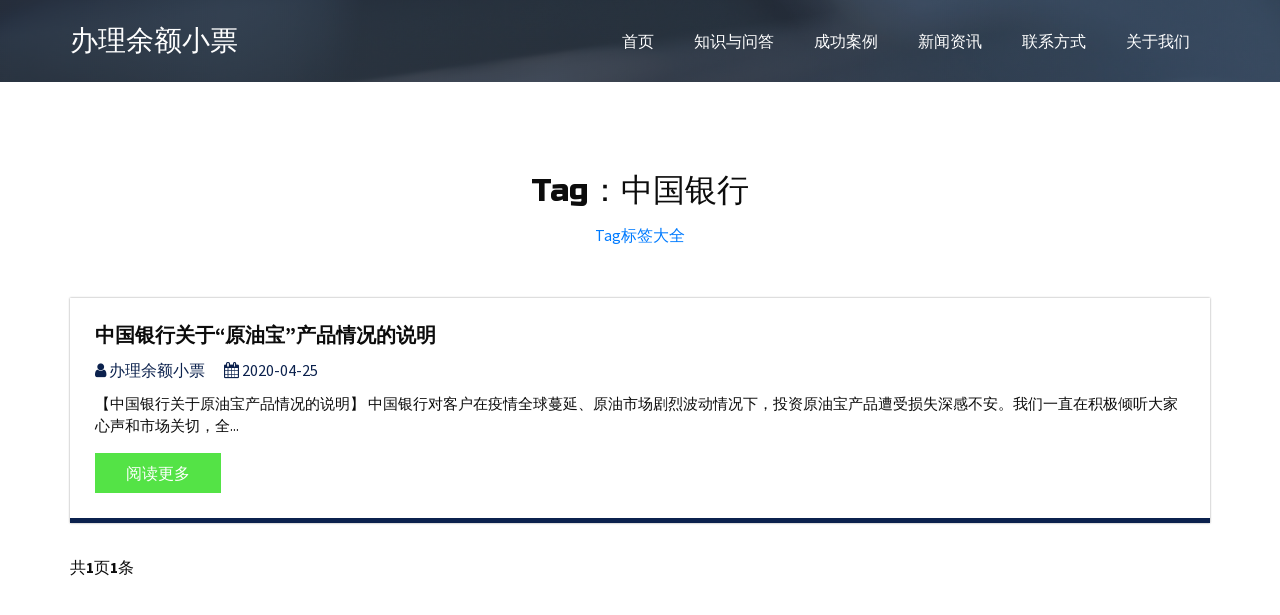

--- FILE ---
content_type: text/html; charset=utf-8
request_url: https://www.yuexiaopiao.cn/tags/17.html
body_size: 3082
content:
<!DOCTYPE html>
<html>
<head>
<meta charset="utf-8"/>
<meta http-equiv="X-UA-Compatible" content="IE=edge"/>
<meta name="viewport" content="width=device-width, initial-scale=1, shrink-to-fit=no"/>
<title>中国银行_办理余额小票</title>
<meta name="keywords" content="中国银行"/>
<meta name="description" content="★余额小票代办网【联系电话/微信：13595588443】★承接代打工程亮资小票、存取小票、代办验资报告、银行资金存款证明、上市公司审计过账、美化财务报表等大额资金业务。"/>
<meta name="author" content="办理余额小票"/>
<link rel="shortcut icon" href="/template/pc/images/favicon.png" >
<link rel="stylesheet" type="text/css" href="/template/pc/css/bootstrap.css"/>
<link rel="stylesheet" type="text/css" href="/template/pc/css/owl.carousel.min.css"/>
<link rel="stylesheet" type="text/css" href="/template/pc/css/font-awesome.min.css"/>
<link rel="stylesheet" type="text/css" href="/template/pc/css/style.css"/>
<link rel="stylesheet" type="text/css" href="/template/pc/css/responsive.css"/>
</head>




<body class="sub_page">


<div class="hero_area">

<div class="hero_bg_box">
<img src="/template/pc/images/slider-bg.jpg" alt="办理余额小票" title="办理余额小票">
</div>


<header class="header_section">
<div class="container">

<nav class="navbar navbar-expand-lg custom_nav-container ">

<a class="navbar-brand" href="https://www.yuexiaopiao.cn" title="办理余额小票">
<span>办理余额小票</span>
</a>

<button class="navbar-toggler" type="button" data-toggle="collapse" data-target="#navbarSupportedContent" aria-controls="navbarSupportedContent" aria-expanded="false" aria-label="Toggle navigation">
<span class=""> </span>
</button>

<div class="collapse navbar-collapse" id="navbarSupportedContent">
<ul class="navbar-nav  ">
<li class="nav-item ">
<a class="nav-link" href="https://www.yuexiaopiao.cn">首页</a>
</li>
<li class="nav-item "><a class="nav-link" href="https://www.yuexiaopiao.cn/wenda/" title="知识与问答">知识与问答</a></li>
<li class="nav-item "><a class="nav-link" href="https://www.yuexiaopiao.cn/case/" title="成功案例">成功案例</a></li>
<li class="nav-item "><a class="nav-link" href="https://www.yuexiaopiao.cn/new/" title="新闻资讯">新闻资讯</a></li>
<li class="nav-item "><a class="nav-link" href="https://www.yuexiaopiao.cn/contact/" title="联系方式">联系方式</a></li>
<li class="nav-item "><a class="nav-link" href="https://www.yuexiaopiao.cn/about/" title="关于我们">关于我们</a></li>
</ul>
</div>

</nav>

</div>
</header>

</div>


<section class="blog_section layout_padding">
<div class="container">


<div class="heading_container heading_center">
<h2>Tag：中国银行</h2>
<h6 style="margin-top:1em;"><a href="https://www.yuexiaopiao.cn/tags">Tag标签大全</a></h6>
</div>

<div class="row">

<div class="col-md-12">
<div class="box">
<div class="detail-box">

<h5 style="overflow:hidden;text-overflow:ellipsis;white-space:nowrap;">中国银行关于“原油宝”产品情况的说明</h5>
<h6 class="blog_date">
<span style="margin-right:1em;"><i class="fa fa-user" aria-hidden="true"></i> 办理余额小票</span>
<span style="margin-right:1em;"><i class="fa fa-calendar" aria-hidden="true"></i> 2020-04-25</span>
</h6>
<p>【中国银行关于原油宝产品情况的说明】 中国银行对客户在疫情全球蔓延、原油市场剧烈波动情况下，投资原油宝产品遭受损失深感不安。我们一直在积极倾听大家心声和市场关切，全...</p>
<a target="_blank" href="https://www.yuexiaopiao.cn/new/8.html" title="中国银行关于“原油宝”产品情况的说明">阅读更多</a>
</div>
</div>
</div>

</div>

<div class="text-center" style="margin:2em auto;">
<ul class="pagination">
 共<strong>1</strong>页 <strong>1</strong>条</ul>
</div>


</div>
</section>


<section class="info_section">
<div class="container">
<div class="row info_main_row">


<div class="col-md-4 info_col">

<div class="info_contact">
<h5 style="margin-top:1em;">热门标签</h5>
<span style="margin-right:0.4em;float:left;">
<a target="_blank" href="http://www.yuexiaopiao.cn/tags/56.html" title="虚拟货币">虚拟货币</a>
</span>
<span style="margin-right:0.4em;float:left;">
<a target="_blank" href="http://www.yuexiaopiao.cn/tags/55.html" title="数字货币">数字货币</a>
</span>
<span style="margin-right:0.4em;float:left;">
<a target="_blank" href="http://www.yuexiaopiao.cn/tags/54.html" title="2.8亿余额小票">2.8亿余额小票</a>
</span>
<span style="margin-right:0.4em;float:left;">
<a target="_blank" href="http://www.yuexiaopiao.cn/tags/53.html" title="2亿余额小票">2亿余额小票</a>
</span>
<span style="margin-right:0.4em;float:left;">
<a target="_blank" href="http://www.yuexiaopiao.cn/tags/51.html" title="1亿余额小票">1亿余额小票</a>
</span>
<span style="margin-right:0.4em;float:left;">
<a target="_blank" href="http://www.yuexiaopiao.cn/tags/50.html" title="10亿余额小票">10亿余额小票</a>
</span>
<span style="margin-right:0.4em;float:left;">
<a target="_blank" href="http://www.yuexiaopiao.cn/tags/49.html" title="1400万余额小票">1400万余额小票</a>
</span>
<span style="margin-right:0.4em;float:left;">
<a target="_blank" href="http://www.yuexiaopiao.cn/tags/48.html" title="验资">验资</a>
</span>
<span style="margin-right:0.4em;float:left;">
<a target="_blank" href="http://www.yuexiaopiao.cn/tags/47.html" title="工商银行余额小票">工商银行余额小票</a>
</span>
<span style="margin-right:0.4em;float:left;">
<a target="_blank" href="http://www.yuexiaopiao.cn/tags/46.html" title="工行余额小票">工行余额小票</a>
</span>
<span style="margin-right:0.4em;float:left;">
<a target="_blank" href="http://www.yuexiaopiao.cn/tags/45.html" title="招商银行存款余额小票">招商银行存款余额小票</a>
</span>
<span style="margin-right:0.4em;float:left;">
<a target="_blank" href="http://www.yuexiaopiao.cn/tags/44.html" title="取款小票">取款小票</a>
</span>
<span style="margin-right:0.4em;float:left;">
<a target="_blank" href="http://www.yuexiaopiao.cn/tags/43.html" title="取款余额小票">取款余额小票</a>
</span>
<span style="margin-right:0.4em;float:left;">
<a target="_blank" href="http://www.yuexiaopiao.cn/tags/42.html" title="农行取款余额小票">农行取款余额小票</a>
</span>
<span style="margin-right:0.4em;float:left;">
<a target="_blank" href="http://www.yuexiaopiao.cn/tags/41.html" title="存款小票">存款小票</a>
</span>
<span style="margin-right:0.4em;float:left;">
<a target="_blank" href="http://www.yuexiaopiao.cn/tags/40.html" title="存款余额小票">存款余额小票</a>
</span>
<span style="margin-right:0.4em;float:left;">
<a target="_blank" href="http://www.yuexiaopiao.cn/tags/39.html" title="农行存款余额小票">农行存款余额小票</a>
</span>
<span style="margin-right:0.4em;float:left;">
<a target="_blank" href="http://www.yuexiaopiao.cn/tags/38.html" title="农行余额小票">农行余额小票</a>
</span>
<span style="margin-right:0.4em;float:left;">
<a target="_blank" href="http://www.yuexiaopiao.cn/tags/37.html" title="存取款余额小票">存取款余额小票</a>
</span>
<span style="margin-right:0.4em;float:left;">
<a target="_blank" href="http://www.yuexiaopiao.cn/tags/36.html" title="存取款小票">存取款小票</a>
</span>
<span style="margin-right:0.4em;float:left;">
<a target="_blank" href="http://www.yuexiaopiao.cn/tags/35.html" title="IPO">IPO</a>
</span>
<span style="margin-right:0.4em;float:left;">
<a target="_blank" href="http://www.yuexiaopiao.cn/tags/34.html" title="券商">券商</a>
</span>
<span style="margin-right:0.4em;float:left;">
<a target="_blank" href="http://www.yuexiaopiao.cn/tags/33.html" title="沪指">沪指</a>
</span>
<span style="margin-right:0.4em;float:left;">
<a target="_blank" href="http://www.yuexiaopiao.cn/tags/32.html" title="贷款">贷款</a>
</span>
<span style="margin-right:0.4em;float:left;">
<a target="_blank" href="http://www.yuexiaopiao.cn/tags/31.html" title="代打存取小票">代打存取小票</a>
</span>
<span style="margin-right:0.4em;float:left;">
<a target="_blank" href="http://www.yuexiaopiao.cn/tags/30.html" title="ETF">ETF</a>
</span>
<span style="margin-right:0.4em;float:left;">
<a target="_blank" href="http://www.yuexiaopiao.cn/tags/29.html" title="原油期货">原油期货</a>
</span>
<span style="margin-right:0.4em;float:left;">
<a target="_blank" href="http://www.yuexiaopiao.cn/tags/28.html" title="证监会">证监会</a>
</span>
<span style="margin-right:0.4em;float:left;">
<a target="_blank" href="http://www.yuexiaopiao.cn/tags/27.html" title="网贷">网贷</a>
</span>
<span style="margin-right:0.4em;float:left;">
<a target="_blank" href="http://www.yuexiaopiao.cn/tags/26.html" title="存取小票">存取小票</a>
</span>
<span style="margin-right:0.4em;float:left;">
<a target="_blank" href="http://www.yuexiaopiao.cn/tags/25.html" title="亮资">亮资</a>
</span>
<span style="margin-right:0.4em;float:left;">
<a target="_blank" href="http://www.yuexiaopiao.cn/tags/24.html" title="个人名下亮资">个人名下亮资</a>
</span>
<span style="margin-right:0.4em;float:left;">
<a target="_blank" href="http://www.yuexiaopiao.cn/tags/23.html" title="亮资小票">亮资小票</a>
</span>
<span style="margin-right:0.4em;float:left;">
<a target="_blank" href="http://www.yuexiaopiao.cn/tags/22.html" title="区块链">区块链</a>
</span>
<span style="margin-right:0.4em;float:left;">
<a target="_blank" href="http://www.yuexiaopiao.cn/tags/21.html" title="金融">金融</a>
</span>
<span style="margin-right:0.4em;float:left;">
<a target="_blank" href="http://www.yuexiaopiao.cn/tags/20.html" title="保险业">保险业</a>
</span>
<span style="margin-right:0.4em;float:left;">
<a target="_blank" href="http://www.yuexiaopiao.cn/tags/19.html" title="账户详细清单">账户详细清单</a>
</span>
<span style="margin-right:0.4em;float:left;">
<a target="_blank" href="http://www.yuexiaopiao.cn/tags/18.html" title="原油宝">原油宝</a>
</span>
<span style="margin-right:0.4em;float:left;">
<a target="_blank" href="http://www.yuexiaopiao.cn/tags/17.html" title="中国银行">中国银行</a>
</span>
<span style="margin-right:0.4em;float:left;">
<a target="_blank" href="http://www.yuexiaopiao.cn/tags/16.html" title="企业资金证明">企业资金证明</a>
</span>
<span style="margin-right:0.4em;float:left;">
<a target="_blank" href="http://www.yuexiaopiao.cn/tags/15.html" title="资金证明怎么开">资金证明怎么开</a>
</span>
<span style="margin-right:0.4em;float:left;">
<a target="_blank" href="http://www.yuexiaopiao.cn/tags/14.html" title="联名卡摆账">联名卡摆账</a>
</span>
<span style="margin-right:0.4em;float:left;">
<a target="_blank" href="http://www.yuexiaopiao.cn/tags/13.html" title="个人摆账">个人摆账</a>
</span>
<span style="margin-right:0.4em;float:left;">
<a target="_blank" href="http://www.yuexiaopiao.cn/tags/12.html" title="摆账">摆账</a>
</span>
<span style="margin-right:0.4em;float:left;">
<a target="_blank" href="http://www.yuexiaopiao.cn/tags/11.html" title="个人联名卡摆账">个人联名卡摆账</a>
</span>
<span style="margin-right:0.4em;float:left;">
<a target="_blank" href="http://www.yuexiaopiao.cn/tags/10.html" title="银行流水单">银行流水单</a>
</span>
<span style="margin-right:0.4em;float:left;">
<a target="_blank" href="http://www.yuexiaopiao.cn/tags/9.html" title="代打银行流水单">代打银行流水单</a>
</span>
<span style="margin-right:0.4em;float:left;">
<a target="_blank" href="http://www.yuexiaopiao.cn/tags/8.html" title="资金证明">资金证明</a>
</span>
<span style="margin-right:0.4em;float:left;">
<a target="_blank" href="http://www.yuexiaopiao.cn/tags/7.html" title="银行存款证明">银行存款证明</a>
</span>
<span style="margin-right:0.4em;float:left;">
<a target="_blank" href="http://www.yuexiaopiao.cn/tags/6.html" title="银行存款单">银行存款单</a>
</span>
</div>

</div>

<div class="col-md-4 info_col">
<div class="info_form">
<h5>寻找您需要的</h5>
<form method="get" action="/search.html">
<input type="text" name="keywords" placeholder="输入关键词搜索"/>
<button type="submit">搜索一下</button>
<input type="hidden" name="method" value="1" /></form>
</div>
</div>



<div class="col-md-4 col-lg-3 mx-auto info_col">
<h5>联系我们</h5>

<div class="info_contact">
<a href="#">
<i class="fa fa-map-marker" aria-hidden="true"></i>
<span>中国-贵州</span>
</a>
<a href="tel:13595588443">
<i class="fa fa-phone" aria-hidden="true"></i>
<span>Call +86 13595588443</span>
</a>
<a href="mailto:303555158@QQ.COM">
<i class="fa fa-envelope"></i>
<span>303555158@QQ.COM</span>
</a>
</div>

<div class="social_box">
<a href=""><i class="fa fa-facebook" aria-hidden="true"></i></a>
<a href=""><i class="fa fa-twitter" aria-hidden="true"></i></a>
<a href=""><i class="fa fa-linkedin" aria-hidden="true"></i></a>
<a href=""><i class="fa fa-instagram" aria-hidden="true"></i></a>
</div>

</div>



</div>
</div>
</section>



<footer class="footer_section">
<div class="container">
<p>Copyright &copy; <script>document.write(new Date().getFullYear());</script> 办理余额小票|工程亮资小票 版权所有<br/>
</p>
</div>
</footer>


<script src="/template/pc/js/jquery-3.4.1.min.js"></script>
<script src="/template/pc/js/bootstrap.js"></script>
<script src="/template/pc/js/custom.js"></script>

<script type="text/javascript">
//移动端客服电话
function IsPC() {
var userAgentInfo = navigator.userAgent;
var Agents = ["Android","iPhone","SymbianOS","Windows Phone","iPad","iPod"];
var flag = true;
for (var v = 0; v < Agents.length; v++) {
if (userAgentInfo.indexOf(Agents[v]) > 0) {
flag = false;
break;
}
}
return flag;
}
if (IsPC() == false) {
document.write('<div style="position:fixed;left:0;bottom:0;height:60px;width:100%;overflow:hidden;clear:both;background:#222222;z-index:9999;"><a href="tel:13595588443" style="display:block;float:left;margin:10px 20%;width:60%;height:40px;line-height:40px;background:#fbe4e7;color:#3f8e86;font-size:16px;font-weight:bold;text-align:center;border-radius:40px;">电话/微信：13595588443</a></div>'); 
}
</script>


</body>
</html>

--- FILE ---
content_type: text/css
request_url: https://www.yuexiaopiao.cn/template/pc/css/owl.carousel.min.css
body_size: 786
content:
.owl-carousel .owl-wrapper:after {
	content: ".";
	display: block;
	clear: both;
	visibility: hidden;
	line-height: 0;
	height: 0
}

.owl-carousel {
	display: block;
	position: relative;
	width: 100%;
	-ms-touch-action: pan-y
}

.owl-carousel .owl-wrapper {
	display: block;
	position: relative;
	-webkit-transform: translate3d(0px,0px,0px)
}

.owl-carousel .owl-wrapper-outer {
	overflow: hidden;
	position: relative;
	width: 100%
}

.owl-carousel .owl-wrapper-outer.autoHeight {
	-webkit-transition: height 500ms ease-in-out;
	-moz-transition: height 500ms ease-in-out;
	-ms-transition: height 500ms ease-in-out;
	-o-transition: height 500ms ease-in-out;
	transition: height 500ms ease-in-out
}

.owl-carousel .owl-item {
	float: left
}

.owl-controls .owl-page,.owl-controls .owl-buttons div {
	cursor: pointer
}

.owl-controls {
	-webkit-user-select: none;
	-khtml-user-select: none;
	-moz-user-select: none;
	-ms-user-select: none;
	user-select: none;
	-webkit-tap-highlight-color: rgba(0,0,0,0)
}

.grabbing {
	cursor: url(grabbing.png) 8 8,move
}

.owl-carousel .owl-wrapper,.owl-carousel .owl-item {
	-webkit-backface-visibility: hidden;
	-moz-backface-visibility: hidden;
	-ms-backface-visibility: hidden;
	-webkit-transform: translate3d(0,0,0);
	-moz-transform: translate3d(0,0,0);
	-ms-transform: translate3d(0,0,0)
}

.owl-origin {
	-webkit-perspective: 1200px;
	-webkit-perspective-origin-x: 50%;
	-webkit-perspective-origin-y: 50%;
	-moz-perspective: 1200px;
	-moz-perspective-origin-x: 50%;
	-moz-perspective-origin-y: 50%;
	perspective: 1200px
}

.owl-fade-out {
	z-index: 10;
	-webkit-animation: fadeOut .7s both ease;
	-moz-animation: fadeOut .7s both ease;
	animation: fadeOut .7s both ease
}

.owl-fade-in {
	-webkit-animation: fadeIn .7s both ease;
	-moz-animation: fadeIn .7s both ease;
	animation: fadeIn .7s both ease
}

.owl-backSlide-out {
	-webkit-animation: backSlideOut 1s both ease;
	-moz-animation: backSlideOut 1s both ease;
	animation: backSlideOut 1s both ease
}

.owl-backSlide-in {
	-webkit-animation: backSlideIn 1s both ease;
	-moz-animation: backSlideIn 1s both ease;
	animation: backSlideIn 1s both ease
}

.owl-goDown-out {
	-webkit-animation: scaleToFade .7s ease both;
	-moz-animation: scaleToFade .7s ease both;
	animation: scaleToFade .7s ease both
}

.owl-goDown-in {
	-webkit-animation: goDown .6s ease both;
	-moz-animation: goDown .6s ease both;
	animation: goDown .6s ease both
}

.owl-fadeUp-in {
	-webkit-animation: scaleUpFrom .5s ease both;
	-moz-animation: scaleUpFrom .5s ease both;
	animation: scaleUpFrom .5s ease both
}

.owl-fadeUp-out {
	-webkit-animation: scaleUpTo .5s ease both;
	-moz-animation: scaleUpTo .5s ease both;
	animation: scaleUpTo .5s ease both
}

@-webkit-keyframes empty {
	0% {
		opacity: 1
	}
}

@-moz-keyframes empty {
	0% {
		opacity: 1
	}
}

@keyframes empty {
	0% {
		opacity: 1
	}
}

@-webkit-keyframes fadeIn {
	0% {
		opacity: 0
	}

	100% {
		opacity: 1
	}
}

@-moz-keyframes fadeIn {
	0% {
		opacity: 0
	}

	100% {
		opacity: 1
	}
}

@keyframes fadeIn {
	0% {
		opacity: 0
	}

	100% {
		opacity: 1
	}
}

@-webkit-keyframes fadeOut {
	0% {
		opacity: 1
	}

	100% {
		opacity: 0
	}
}

@-moz-keyframes fadeOut {
	0% {
		opacity: 1
	}

	100% {
		opacity: 0
	}
}

@keyframes fadeOut {
	0% {
		opacity: 1
	}

	100% {
		opacity: 0
	}
}

@-webkit-keyframes backSlideOut {
	25% {
		opacity: .5;
		-webkit-transform: translateZ(-500px)
	}

	75% {
		opacity: .5;
		-webkit-transform: translateZ(-500px) translateX(-200%)
	}

	100% {
		opacity: .5;
		-webkit-transform: translateZ(-500px) translateX(-200%)
	}
}

@-moz-keyframes backSlideOut {
	25% {
		opacity: .5;
		-moz-transform: translateZ(-500px)
	}

	75% {
		opacity: .5;
		-moz-transform: translateZ(-500px) translateX(-200%)
	}

	100% {
		opacity: .5;
		-moz-transform: translateZ(-500px) translateX(-200%)
	}
}

@keyframes backSlideOut {
	25% {
		opacity: .5;
		transform: translateZ(-500px)
	}

	75% {
		opacity: .5;
		transform: translateZ(-500px) translateX(-200%)
	}

	100% {
		opacity: .5;
		transform: translateZ(-500px) translateX(-200%)
	}
}

@-webkit-keyframes backSlideIn {
	0%,25% {
		opacity: .5;
		-webkit-transform: translateZ(-500px) translateX(200%)
	}

	75% {
		opacity: .5;
		-webkit-transform: translateZ(-500px)
	}

	100% {
		opacity: 1;
		-webkit-transform: translateZ(0) translateX(0)
	}
}

@-moz-keyframes backSlideIn {
	0%,25% {
		opacity: .5;
		-moz-transform: translateZ(-500px) translateX(200%)
	}

	75% {
		opacity: .5;
		-moz-transform: translateZ(-500px)
	}

	100% {
		opacity: 1;
		-moz-transform: translateZ(0) translateX(0)
	}
}

@keyframes backSlideIn {
	0%,25% {
		opacity: .5;
		transform: translateZ(-500px) translateX(200%)
	}

	75% {
		opacity: .5;
		transform: translateZ(-500px)
	}

	100% {
		opacity: 1;
		transform: translateZ(0) translateX(0)
	}
}

@-webkit-keyframes scaleToFade {
	to {
		opacity: 0;
		-webkit-transform: scale(.8)
	}
}

@-moz-keyframes scaleToFade {
	to {
		opacity: 0;
		-moz-transform: scale(.8)
	}
}

@keyframes scaleToFade {
	to {
		opacity: 0;
		transform: scale(.8)
	}
}

@-webkit-keyframes goDown {
	from {
		-webkit-transform: translateY(-100%)
	}
}

@-moz-keyframes goDown {
	from {
		-moz-transform: translateY(-100%)
	}
}

@keyframes goDown {
	from {
		transform: translateY(-100%)
	}
}

@-webkit-keyframes scaleUpFrom {
	from {
		opacity: 0;
		-webkit-transform: scale(1.5)
	}
}

@-moz-keyframes scaleUpFrom {
	from {
		opacity: 0;
		-moz-transform: scale(1.5)
	}
}

@keyframes scaleUpFrom {
	from {
		opacity: 0;
		transform: scale(1.5)
	}
}

@-webkit-keyframes scaleUpTo {
	to {
		opacity: 0;
		-webkit-transform: scale(1.5)
	}
}

@-moz-keyframes scaleUpTo {
	to {
		opacity: 0;
		-moz-transform: scale(1.5)
	}
}

@keyframes scaleUpTo {
	to {
		opacity: 0;
		transform: scale(1.5)
	}
}

--- FILE ---
content_type: text/css
request_url: https://www.yuexiaopiao.cn/template/pc/css/style.css
body_size: 2603
content:
@import url("https://fonts.googleapis.com/css2?family=Russo+One&family=Source+Sans+Pro:wght@400;600;700&display=swap");
body {
  font-family: 'Source Sans Pro', sans-serif;
  color: #0c0c0c;
  background-color: #ffffff;
  overflow-x: hidden;
}

h1,
h2,
h3 {
  font-family: 'Russo One', sans-serif;
}

.layout_padding {
  padding: 90px 0;
}

.layout_padding2 {
  padding: 75px 0;
}

.layout_padding2-top {
  padding-top: 75px;
}

.layout_padding2-bottom {
  padding-bottom: 75px;
}

.layout_padding-top {
  padding-top: 90px;
}

.layout_padding-bottom {
  padding-bottom: 90px;
}

.heading_container {
  display: -webkit-box;
  display: -ms-flexbox;
  display: flex;
  -webkit-box-orient: vertical;
  -webkit-box-direction: normal;
      -ms-flex-direction: column;
          flex-direction: column;
  -webkit-box-align: start;
      -ms-flex-align: start;
          align-items: flex-start;
}

.heading_container h2 {
  position: relative;
  margin-bottom: 0;
}

.heading_container p {
  margin-top: 10px;
  margin-bottom: 0;
}

.heading_container.heading_center {
  -webkit-box-align: center;
      -ms-flex-align: center;
          align-items: center;
  text-align: center;
}

a,
a:hover,
a:focus {
  text-decoration: none;
}

a:hover,
a:focus {
  color: initial;
}

.btn,
.btn:focus {
  outline: none !important;
  -webkit-box-shadow: none;
          box-shadow: none;
}

/*header section*/
.hero_area {
  position: relative;
  min-height: 100vh;
  display: -webkit-box;
  display: -ms-flexbox;
  display: flex;
  -webkit-box-orient: vertical;
  -webkit-box-direction: normal;
      -ms-flex-direction: column;
          flex-direction: column;
}

.hero_bg_box {
  position: absolute;
  top: 0;
  left: 0;
  width: 100%;
  height: 100%;
  overflow: hidden;
  z-index: -1;
}

.hero_bg_box img {
  width: 100%;
  height: 100%;
  -o-object-fit: cover;
     object-fit: cover;
  -o-object-position: top right;
     object-position: top right;
}

.hero_bg_box::before {
  content: "";
  position: absolute;
  top: 0;
  left: 0;
  width: 100%;
  height: 100%;
  background: -webkit-gradient(linear, left top, right top, from(rgba(39, 48, 63, 0.9)), to(rgba(39, 48, 63, 0.75)));
  background: linear-gradient(to right, rgba(39, 48, 63, 0.9), rgba(39, 48, 63, 0.75));
}

.sub_page .hero_area {
  min-height: auto;
}

.sub_page .product_section {
  padding: 90px 0;
  background: #0b214d;
}

.sub_page .product_section .product_bg {
  display: none;
}

.header_section {
  padding: 15px 0;
}

.navbar-brand {
  display: -webkit-box;
  display: -ms-flexbox;
  display: flex;
  font-family: 'Russo One', sans-serif;
}

.navbar-brand span {
  font-size: 28px;
  color: #ffffff;
}

.custom_nav-container {
  padding: 0;
}

.custom_nav-container .navbar-nav {
  margin-left: auto;
}

.custom_nav-container .navbar-nav .nav-item .nav-link {
  padding: 5px 20px;
  color: #ffffff;
  text-align: center;
  text-transform: uppercase;
  border-radius: 5px;
  -webkit-transition: all 0.3s;
  transition: all 0.3s;
}

.custom_nav-container .navbar-nav .nav-item:hover .nav-link, .custom_nav-container .navbar-nav .nav-item.active .nav-link {
  color: #54e346;
}

.custom_nav-container .nav_search-btn {
  width: 35px;
  height: 35px;
  padding: 0;
  border: none;
  color: #ffffff;
}

.custom_nav-container .nav_search-btn:hover {
  color: #54e346;
}

.custom_nav-container .navbar-toggler {
  outline: none;
}

.custom_nav-container .navbar-toggler {
  padding: 0;
  width: 37px;
  height: 42px;
  -webkit-transition: all 0.3s;
  transition: all 0.3s;
}

.custom_nav-container .navbar-toggler span {
  display: block;
  width: 35px;
  height: 4px;
  background-color: #ffffff;
  margin: 7px 0;
  -webkit-transition: all 0.3s;
  transition: all 0.3s;
  position: relative;
  border-radius: 5px;
  transition: all 0.3s;
}

.custom_nav-container .navbar-toggler span::before, .custom_nav-container .navbar-toggler span::after {
  content: "";
  position: absolute;
  left: 0;
  height: 100%;
  width: 100%;
  background-color: #ffffff;
  top: -10px;
  border-radius: 5px;
  -webkit-transition: all 0.3s;
  transition: all 0.3s;
}

.custom_nav-container .navbar-toggler span::after {
  top: 10px;
}

.custom_nav-container .navbar-toggler[aria-expanded="true"] {
  -webkit-transform: rotate(360deg);
          transform: rotate(360deg);
}

.custom_nav-container .navbar-toggler[aria-expanded="true"] span {
  -webkit-transform: rotate(45deg);
          transform: rotate(45deg);
}

.custom_nav-container .navbar-toggler[aria-expanded="true"] span::before, .custom_nav-container .navbar-toggler[aria-expanded="true"] span::after {
  -webkit-transform: rotate(90deg);
          transform: rotate(90deg);
  top: 0;
}

.custom_nav-container .navbar-toggler[aria-expanded="true"] .s-1 {
  -webkit-transform: rotate(45deg);
          transform: rotate(45deg);
  margin: 0;
  margin-bottom: -4px;
}

.custom_nav-container .navbar-toggler[aria-expanded="true"] .s-2 {
  display: none;
}

.custom_nav-container .navbar-toggler[aria-expanded="true"] .s-3 {
  -webkit-transform: rotate(-45deg);
          transform: rotate(-45deg);
  margin: 0;
  margin-top: -4px;
}

.custom_nav-container .navbar-toggler[aria-expanded="false"] .s-1,
.custom_nav-container .navbar-toggler[aria-expanded="false"] .s-2,
.custom_nav-container .navbar-toggler[aria-expanded="false"] .s-3 {
  -webkit-transform: none;
          transform: none;
}

/*end header section*/
/* slider section */
.slider_section {
  -webkit-box-flex: 1;
      -ms-flex: 1;
          flex: 1;
  display: -webkit-box;
  display: -ms-flexbox;
  display: flex;
  -webkit-box-align: center;
      -ms-flex-align: center;
          align-items: center;
  position: relative;
  padding: 45px 0 90px 0;
}

.slider_section .row {
  -webkit-box-align: center;
      -ms-flex-align: center;
          align-items: center;
}

.slider_section .container {
  padding: 0 25px;
}

.slider_section #customCarousel1 {
  width: 100%;
  position: unset;
}

.slider_section .detail-box {
  color: #0b214d;
}

.slider_section .detail-box h1 {
  text-transform: uppercase;
  margin-bottom: 15px;
  color: #ffffff;
}

.slider_section .detail-box p {
  color: #fefefe;
}

.slider_section .detail-box a {
  display: inline-block;
  padding: 10px 45px;
  border: 1px solid #54e346;
  background-color: #54e346;
  color: #ffffff;
  border-radius: 0;
  -webkit-transition: all 0.3s;
  transition: all 0.3s;
  margin-top: 15px;
}

.slider_section .detail-box a:hover {
  background-color: transparent;
  color: #54e346;
}

.slider_section .img-box img {
  width: 100%;
}

.slider_section .carousel_btn_box {
  display: -webkit-box;
  display: -ms-flexbox;
  display: flex;
  position: absolute;
  bottom: 30px;
  left: 15px;
  -webkit-transform: translateY(50%);
          transform: translateY(50%);
}

.slider_section .carousel-control-prev,
.slider_section .carousel-control-next {
  position: unset;
  width: 45px;
  height: 45px;
  background-size: 18px;
  background-position: center;
  background-repeat: no-repeat;
  outline: none;
  margin-right: 10px;
  background-color: #54e346;
  color: #ffffff;
  border-radius: 100%;
  opacity: 1;
}

.offer_section {
  padding: 45px 0 90px 0;
}

.offer_section .row > div {
  display: -webkit-box;
  display: -ms-flexbox;
  display: flex;
  -webkit-box-orient: vertical;
  -webkit-box-direction: normal;
      -ms-flex-direction: column;
          flex-direction: column;
  -webkit-box-pack: stretch;
      -ms-flex-pack: stretch;
          justify-content: stretch;
}

.offer_section .box {
  margin: 10px;
  height: 100%;
  position: relative;
  margin-top: 45px;
  min-height: 175px;
}

.offer_section .box img {
  width: 100%;
  min-height: 100%;
}

.offer_section .box .detail-box {
  position: absolute;
  top: 0;
  left: 0;
  width: 100%;
  height: 100%;
  display: -webkit-box;
  display: -ms-flexbox;
  display: flex;
  -webkit-box-orient: vertical;
  -webkit-box-direction: normal;
      -ms-flex-direction: column;
          flex-direction: column;
  -webkit-box-align: start;
      -ms-flex-align: start;
          align-items: flex-start;
  -webkit-box-pack: center;
      -ms-flex-pack: center;
          justify-content: center;
  color: #ffffff;
  padding: 25px;
  background-color: rgba(0, 0, 0, 0.25);
}

.offer_section .box .detail-box a {
  display: inline-block;
  padding: 8px 40px;
  border: 1px solid #54e346;
  background-color: #54e346;
  color: #ffffff;
  border-radius: 0;
  -webkit-transition: all 0.3s;
  transition: all 0.3s;
  margin-top: 10px;
}

.offer_section .box .detail-box a:hover {
  background-color: transparent;
  color: #54e346;
}

.about_section .row {
  -webkit-box-align: center;
      -ms-flex-align: center;
          align-items: center;
}

.about_section .img-box {
  position: relative;
}

.about_section .img-box img {
  width: 100%;
}

.about_section .detail-box p {
  color: #1f1f1f;
  margin-top: 15px;
}

.about_section .detail-box a {
  display: inline-block;
  padding: 10px 45px;
  border: 1px solid #54e346;
  background-color: #54e346;
  color: #ffffff;
  border-radius: 0px;
  -webkit-transition: all 0.3s;
  transition: all 0.3s;
  margin-top: 15px;
}

.about_section .detail-box a:hover {
  background-color: transparent;
  color: #54e346;
}

.product_section {
  position: relative;
  color: #ffffff;
  padding: 245px 0 175px 0;
}

.product_section .product_bg {
  position: absolute;
  top: 0;
  left: 0;
  width: 100%;
  height: 100%;
  overflow: hidden;
  z-index: -1;
  display: -webkit-box;
  display: -ms-flexbox;
  display: flex;
  -webkit-box-pack: center;
      -ms-flex-pack: center;
          justify-content: center;
  -webkit-box-align: center;
      -ms-flex-align: center;
          align-items: center;
}

.product_section .product_bg img {
  width: 100%;
  height: 100%;
  -o-object-position: cover;
     object-position: cover;
}

.product_section .heading_container {
  margin-bottom: 45px;
}

.product_section .product_container {
  display: -webkit-box;
  display: -ms-flexbox;
  display: flex;
  position: relative;
}

.product_section .product_container .box {
  margin: 0 10px;
  background-color: #ffffff;
  color: #000000;
 /*text-align: center;*/
  border-radius: 5px;
  padding: 25px;
}

.product_section .product_container .box img {
	max-width: 100%
}

.product_section .product_container .box .img-box {
  display: -webkit-box;
  display: -ms-flexbox;
  display: flex;
  -webkit-box-pack: center;
      -ms-flex-pack: center;
          justify-content: center;
  -webkit-box-align: center;
      -ms-flex-align: center;
          align-items: center;
  position: relative;
}

.product_section .product_container .box .img-box img {
  max-width: 225px;
  max-height: 225px;
}

.product_section .product_container .box .new_price {
  font-weight: 600;
}

.product_section .product_container .box .old_price {
  text-decoration: line-through;
}

.product_section .product_container .box .detail-box {
  margin-top: 20px;
}

.product_section .product_container .box .detail-box h4 {
  font-weight: 600;
}

.product_section .product_container .box .detail-box p {
  font-size: 15px;
  margin-bottom: 20px;
}

.product_section .product_container .box .detail-box a {
  display: inline-block;
  padding: 5px 25px;
  border: 1px solid #54e346;
  background-color: #54e346;
  color: #ffffff;
  border-radius: 25px;
  -webkit-transition: all 0.3s;
  transition: all 0.3s;
}

.product_section .product_container .box .detail-box a:hover {
  background-color: transparent;
  color: #54e346;
}

.product_section .owl-carousel {
  position: unset;
}

.product_section .owl-carousel .img-box img {
  width: auto;
}

.product_section .owl-carousel .owl-nav {
  display: -webkit-box;
  display: -ms-flexbox;
  display: flex;
  -webkit-box-pack: center;
      -ms-flex-pack: center;
          justify-content: center;
  margin-top: 45px;
}

.product_section .owl-carousel .owl-nav button.owl-next,
.product_section .owl-carousel .owl-nav button.owl-prev {
  width: 50px;
  height: 50px;
  margin: 3px 0;
  border-radius: 100%;
  outline: none;
  margin: 0 2.5px;
  background-color: #54e346;
  color: #ffffff;
  font-size: 20px;
}

.product_section .owl-carousel .owl-nav button.owl-next:hover,
.product_section .owl-carousel .owl-nav button.owl-prev:hover {
  background-color: #ffffff;
  color: #000000;
}

.product_section .owl-carousel .owl-nav button.owl-next span,
.product_section .owl-carousel .owl-nav button.owl-prev span {
  display: none;
}

.product_section .owl-carousel .owl-dots {
  display: none;
}

.blog_section .heading_container {
  -webkit-box-align: center;
      -ms-flex-align: center;
          align-items: center;
}

.blog_section .heading_container h2::before {
  left: 50%;
  -webkit-transform: translateX(-50%);
          transform: translateX(-50%);
}

.blog_section .box {
  margin-top: 45px;
  -webkit-box-shadow: 0 0 2px 0 rgba(0, 0, 0, 0.4);
          box-shadow: 0 0 2px 0 rgba(0, 0, 0, 0.4);
  border-bottom: 5px solid #0b214d;
}

.blog_section .box .img-box {
  position: relative;
}

.blog_section .box .img-box img {
  width: 100%;
}

.blog_section .box .detail-box {
  margin-top: 15px;
  padding: 25px;
}

.blog_section .box .detail-box .blog_date {
  color: #0b214d;
  line-height: 30px;
 /*font-weight: 600;*/
}

.blog_section .box .detail-box h5 {
  font-weight: bold;
}

.blog_section .box .detail-box p {
  font-size: 15px;
}

.blog_section .box .detail-box a {
  display: inline-block;
  padding: 7px 30px;
  border: 1px solid #54e346;
  background-color: #54e346;
  color: #ffffff;
  border-radius: 0;
  -webkit-transition: all 0.3s;
  transition: all 0.3s;
}

.blog_section .box .detail-box a:hover {
  background-color: transparent;
  color: #54e346;
}

.client_section .client_container {
  margin-top: 45px;
}

.client_section .box {
  display: -webkit-box;
  display: -ms-flexbox;
  display: flex;
}

.client_section .box .img-box {
  position: relative;
  min-width: 105px;
  width: 105px;
}

.client_section .box .img-box img {
  width: 100%;
  border-radius: 100%;
  border: 5px solid #ffffff;
}

.client_section .box .detail-box {
  position: relative;
  background-color: #0b214d;
  color: #ffffff;
  border: 1px solid #dddddd;
  padding: 25px;
  margin-left: 30px;
}

.client_section .box .detail-box h5 {
  font-weight: 600;
}

.client_section .box .detail-box p {
  margin: 0;
}

.client_section .box .detail-box::before {
  content: "";
  background-color: #0b214d;
  width: 25px;
  height: 25px;
  position: absolute;
  top: 35px;
  left: -12px;
  -webkit-transform: rotate(45deg);
          transform: rotate(45deg);
}

.client_section .carousel-wrap {
  margin: 0 auto;
  position: relative;
}

.client_section .owl-carousel .owl-nav .owl-prev,
.client_section .owl-carousel .owl-nav .owl-next {
  width: 50px;
  height: 50px;
  background-size: 18px;
  background-position: center;
  background-repeat: no-repeat;
  margin: 45px 10px 0 0;
  outline: none;
  background-color: #54e346;
  color: #ffffff;
}

.client_section .owl-carousel .owl-nav .owl-prev:hover,
.client_section .owl-carousel .owl-nav .owl-next:hover {
  background-color: #161825;
}

/* info section */
.info_section {
  background-color: #0b214d;
  color: #ffffff;
  padding: 75px 0 30px 0;
}

.info_section .info_col {
  margin-bottom: 40px;
}

.info_section h5 {
  position: relative;
  margin-bottom: 20px;
  font-family: 'Russo One', sans-serif;
}

.info_section .info_form input {
  width: 100%;
  border: none;
  height: 45px;
  margin-bottom: 15px;
  padding-left: 25px;
  background-color: #eaeaea;
  outline: none;
  color: #101010;
}

.info_section .info_form button {
  display: inline-block;
  padding: 10px 45px;
  border: 1px solid #54e346;
  background-color: #54e346;
  color: #ffffff;
  border-radius: 0px;
  -webkit-transition: all 0.3s;
  transition: all 0.3s;
  display: -webkit-box;
  display: -ms-flexbox;
  display: flex;
  -webkit-box-pack: center;
      -ms-flex-pack: center;
          justify-content: center;
  -webkit-box-align: center;
      -ms-flex-align: center;
          align-items: center;
}

.info_section .info_form button:hover {
  background-color: transparent;
  color: #54e346;
}

.info_section .info_form button img {
  width: 20px;
}

.info_section .info_contact a {
  display: -webkit-box;
  display: -ms-flexbox;
  display: flex;
  -webkit-box-align: center;
      -ms-flex-align: center;
          align-items: center;
  color: #ffffff;
  margin-bottom: 10px;
}

.info_section .info_contact a i {
  margin-right: 10px;
}

.info_section .info_contact a:hover {
  color: #54e346;
}

.info_section .social_box {
  display: -webkit-box;
  display: -ms-flexbox;
  display: flex;
  margin-top: 25px;
}

.info_section .social_box a {
  width: 32px;
  height: 32px;
  text-align: center;
  line-height: 32px;
  background-color: #ffffff;
  border-radius: 5px;
  font-size: 18px;
  margin-right: 10px;
  color: #54e346;
  -webkit-transition: all 0.3s;
  transition: all 0.3s;
}

.info_section .social_box a:hover {
  background-color: #54e346;
  color: #ffffff;
}

/* end info section */
/* footer section*/
.footer_section {
  position: relative;
  background-color: #ffffff;
  text-align: center;
}

.footer_section p {
  color: #0b214d;
  padding: 25px 0;
  margin: 0;
}

.footer_section p a {
  color: inherit;
}

/*分页*/
.text-center {text-align:center;}
.pagination li {margin:0 5px;font-size:14px;border:none;border-radius:4px;}
.pagination li a {border-radius:4px;color:#6e6e6e;background:#fff;padding:12px 16px;border:1px solid #DCDCDC;}
.pagination li i {font-weight:bold;font-size:18px;padding:0 3px}
.pagination li.active a,.pagination li a:hover {background:#54e346;color:#fff;border:1px solid #54e346;}


--- FILE ---
content_type: text/css
request_url: https://www.yuexiaopiao.cn/template/pc/css/responsive.css
body_size: 158
content:
@media (max-width: 1300px) {}

@media (max-width: 1120px) {}

@media (max-width: 991px) {
  .hero_area {
    min-height: auto;
  }

  .custom_nav-container .navbar-nav {
    padding: 15px 0;
    align-items: center;
  }


  .custom_nav-container .navbar-nav .nav-item .nav-link {
    padding: 5px 25px;
    margin: 5px 0;
  }

  .slider_section .detail-box h1 {
    font-size: 2rem;
  }

}

@media (max-width: 767px) {

  .about_section .detail-box {
    margin-bottom: 45px;
  }

  .service_section .box,
  .why_section .box {
    margin-top: 45px;
  }

}

@media (max-width: 576px) {}

@media (max-width: 480px) {
  .client_section .box {
    flex-direction: column;
  }

  .client_section .box .detail-box {
    margin: 0;
    margin-top: 30px;
  }

  .client_section .box .detail-box::before {
    left: 35px;
    top: -12px;
  }
}

@media (max-width: 420px) {}

@media (max-width: 376px) {}

@media (min-width: 1200px) {
  .container {
    max-width: 1170px;
  }
}

--- FILE ---
content_type: text/javascript
request_url: https://www.yuexiaopiao.cn/template/pc/js/custom.js
body_size: 341
content:
// to get current year
function getYear() {
    var currentDate = new Date();
    var currentYear = currentDate.getFullYear();
    document.querySelector("#displayYear").innerHTML = currentYear;
}

getYear();


//  owl carousel script
$(".client_owl-carousel").owlCarousel({
    loop: true,
    margin: 20,
    nav: true,
    autoplay: true,
    navText: ['<i class="fa fa-long-arrow-left" aria-hidden="true"></i>', '<i class="fa fa-long-arrow-right" aria-hidden="true"></i>'],
    autoplayHoverPause: true,
    responsive: {
        0: {
            items: 1
        },
        1000: {
            items: 2
        }
    }
});

//    end owl carousel script 

//  product section owl carousel

$(".product_owl-carousel").owlCarousel({
    autoplay: true,
    loop: true,
    margin: 5,
    autoHeight: true,
    nav: true,
    navText: ['<i class="fa fa-angle-left" aria-hidden="true"></i>', '<i class="fa fa-angle-right" aria-hidden="true"></i>'],
    responsive: {
        0: {
            items: 1
        },
        576: {
            items: 2
        },
        767: {
            items: 3
        },
        1000: {
            items: 4
        }
    }
});


/** google_map js **/
function myMap() {
    var mapProp = {
        center: new google.maps.LatLng(40.712775, -74.005973),
        zoom: 18,
    };
    var map = new google.maps.Map(document.getElementById("googleMap"), mapProp);
}